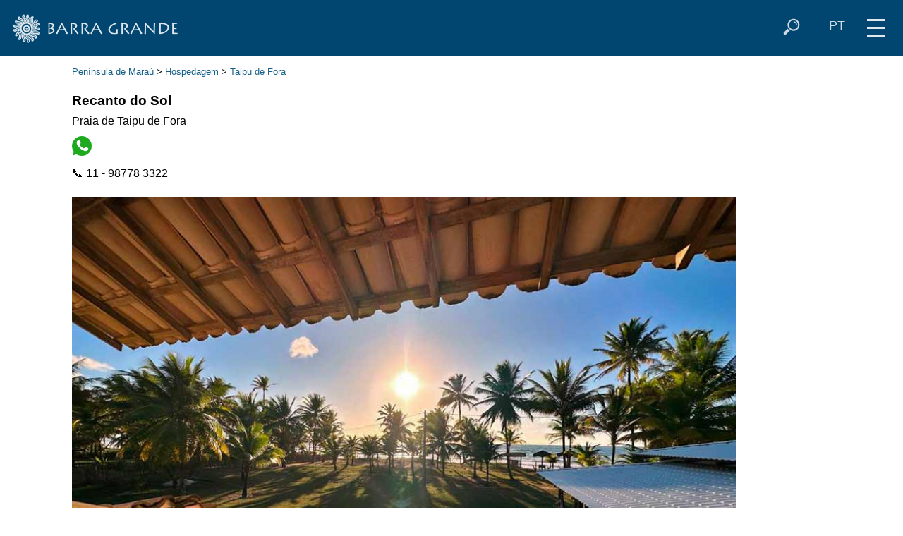

--- FILE ---
content_type: text/html; charset=utf-8
request_url: https://barragrande.net/marau/hospedagem/510/recantodosol
body_size: 4259
content:
<!doctype html>
<html lang="pt-br">
<head>
<!-- Google tag (gtag.js) -->
<script async src="https://www.googletagmanager.com/gtag/js?id=G-9PKWVE5LE4"></script>
<script>
  window.dataLayer = window.dataLayer || [];
  function gtag(){dataLayer.push(arguments);}
  gtag('js', new Date());

  gtag('config', 'G-9PKWVE5LE4');
</script>
<meta charset="utf-8">
<meta name="viewport" content="width=device-width, initial-scale=1">
<meta name="author" content="barragrande.net">
<meta name="description" content="Localizada na beira da Praia de Taipu de Fora, a 400m das piscinas naturais. Casa com 5 quartos, sendo 1 no andar superior com vista para o mar. Cozinha americana, sala de jantar / estar e jardim. 2 quiosques particulares de frente para o mar. Acomoda de 7 a 11 pessoas.">
<meta name="keywords" content="praias,bahia,barra grande,marau,pousada,hotel,praia,taipus,camamu,hotéis,pousadas,casas,temporada,aluguel,ilhas,taipu,terrenos,imobiliaria,imóveis,casa,terreno,taipús de fora,bar,restaurante,baía de camamu,piscinas naturais,paraíso,tropical,apa,coqueiros,serinhaem">
<meta property="og:image" content="https://barragrande.net/marau/images/a1/marivaldac1583952036.jpg">

<title>BARRA GRANDE .NET - Recanto do Sol - Taipu de Fora - Península de Maraú - Bahia</title>
<link rel="shortcut icon" href="/favicon.ico">
<base target="_top">
<link href="/marau/css/newstyle.css" rel="stylesheet" type="text/css">
<link href="/marau/css/style_deepblue.css" rel="stylesheet" type="text/css">
<script src="/jquery/jquery-1.12.4.min.js"></script>
<script>
function activeMap() {}
function switchmenu() {
 if ($('#navegatop').css('display') == 'none') {
	$('#navegatop').slideDown(400);
	$('#zoomcontrol').fadeOut(1);
 }
 else {
	$('#navegatop').slideUp(300);
	$('#zoomcontrol').fadeIn(400);
 }
}
function showsearchform() {
 if ($('#buscatop').css('display') == 'none') {
	$('#buscatop').show();
	$('#campobuscatop').focus();
	$('#iconsearch').addClass( 'nomobile' );
 }
 else if ($('#campobuscatop').val() != '' ) {
	$('#buscatopform').submit();
 }
 else {
	$('#buscatop').hide();
	$('#iconsearch').removeClass( 'nomobile' );
 }
}
function hidesearchform() {
 if ($('#iconsearch').css('display') == 'none') {
	$('#buscatop').hide();
	$('#iconsearch').removeClass( 'nomobile' );
 }
}
function showselectlang() {
 $('#selectlangtop').show();
 $('#topiconset').hide();
 $('#buscatop').hide();
 $('#camposelectlangtop').focus(); }
function hideselectlang() {
 if ($('#camposelectlangtop').val() == 'pt') {
	$('#selectlangtop').hide();
	$('#topiconset').show();
 }
}
function changelang() {
 if ($('#camposelectlangtop').val() == 'pt') {
	$('#selectlangtop').hide();
	$('#topiconset').show();
 }
 else {
 	switch($('#camposelectlangtop').val())
 	{
 	 case "pt":
		location = "https://barragrande.net/marau/megapage.php?adid=510&group=hospedagem&order=";
		break;
 	 case "en":
		location = "https://barra-grande.net/marau/megapage.php?adid=510&group=hospedagem&order=";
		break;
 	 case "es":
		location = "https://barragrande.org/marau/megapage.php?adid=510&group=hospedagem&order=";
		break;
 	 case "fr":
		location = "https://barragrande.cc/marau/megapage.php?adid=510&group=hospedagem&order=";
		break;
	}
 }
}
</script>
</head>
<body>
<div id="menuicon" title="menu" onclick="switchmenu()">
<div class="iconmenupart"></div>
<div class="iconmenupart"></div>
<div class="iconmenupart"></div>
</div>
<div id="cabecalho">
<div id="logotop">
<a href="/"><img src="/marau/images/logo_novo_barragrande.png" title="home"></a></div>
<div style="float:right" id="topiconset">
<a href="#" onclick="showselectlang();return false"><div style="padding-top:2px" class="icontop nosmallmobile" alt="" title="select your language" id="iconlang">PT</div></a><a href="#" onclick="showsearchform();return false"><img align="right" src="/pics/icon/lupa_white_47x47.png" class="icontop" alt="" title="pesquisar" id="iconsearch"></a>
</div>

<div id="buscatop">
<form action="/marau/megabusca.php" id="buscatopform">
<input type="hidden" name="lang" value="pt">
<input type="text" placeholder="pesquisar" id="campobuscatop" name="what" title="" onblur="hidesearchform()">
</form></div>

<div id="selectlangtop">
<form action="#" id="selectlangtopform" style="padding-top:2px">
<select name="lang" id="camposelectlangtop" style="height:26px; padding-top:0; padding-bottom:0" title="select your language" onchange="changelang()" onblur="hideselectlang()">
<option selected value="pt">Português</option>
<option value="en">English</option>
<option value="es">Español</option>
<option value="fr">Français</option>
</select>
</form></div>
</div>
<div id="navegatop">

<a href="/marau/barragrande.php" class="menu"><div class="menuitem"><img src="/marau/images/thumbs/igreja1393190286.jpg" class="menuimg" alt=""><div class="menulabel">
VILA DE BARRA GRANDE</div></div></a>

<a href="/marau/praias.php" class="menu"><div class="menuitem"><img src="/marau/images/thumbs/lyana1294851822.jpg" class="menuimg" alt=""><div class="menulabel">
PRAIAS</div></div></a>

<a href="/marau/hospedagem/" class="menu"><div class="menuitem"><img src="/marau/images/cat/hotel.jpg" class="menuimg" alt=""><div class="menulabel">
ONDE SE HOSPEDAR</div></div></a>

<a href="/marau/bar_restaurante/" class="menu"><div class="menuitem"><img src="/marau/images/cat/moqueca.jpg" class="menuimg" alt=""><div class="menulabel">
ONDE COMER E BEBER</div></div></a>

<a href="/marau/ecotrip/" class="menu"><div class="menuitem"><img src="/marau/images/cat/escuna.jpg" class="menuimg" alt=""><div class="menulabel">
PASSEIOS</div></div></a>

<a href="/marau/servicos/" class="menu"><div class="menuitem"><img src="/marau/images/cat/bikes.jpg" class="menuimg" alt=""><div class="menulabel">
SERVIÇOS</div></div></a>

<a href="/marau/imoveis/" class="menu"><div class="menuitem"><img src="/marau/images/thumbs/carlosbahia1505763544.jpg" class="menuimg" alt=""><div class="menulabel">
IMÓVEIS</div></div></a>

<a href="/marau/agenda/" class="menu"><div class="menuitem"><img src="/marau/images/cat/reveillon.jpg" class="menuimg" alt=""><div class="menulabel">
EVENTOS</div></div></a>

<div style="clear:left"></div>
</div>
<div id="maincontent"><p><small><a href='/marau/guia.php' class='menulink'>Península de Maraú</a> &gt; <a href='/marau/hospedagem/' class='menulink'>Hospedagem</a> &gt; <a href='/marau/megabusca.php?lang=pt&group=hospedagem&cat=&loc=Taipu+de+Fora' class='menulink'>Taipu de Fora</a> </small>
</p><div style='float:left; margin-top:10px; margin-right:20px' class='conteudo'><div><big>Recanto do Sol</big></div>
	<div style='margin-top:5px;margin-bottom:10px'>Praia de Taipu de Fora</div></div><div style='float:left; margin-bottom:5px' class='conteudo'><a href="https://wa.me/5511987783322/?text=Ol%C3%A1%21%20Achei%20seu%20contato%20no%20site%20barragrande.net.%20" title="11 - 98778 3322" target="zap"><img src="/pics/icon/whatsapp47x47.png" class="adicon" alt="whatsapp"></a> </div>
<div style='clear:both;line-height:1.8em;margin-bottom:10px;overflow:hidden' class='conteudo'>&#128222; 11 - 98778 3322<br></div>
<p><img src='/marau/images/att/recantodosol1710179979.jpg' alt='' style='max-height:98vh'></p>
	<p>
	<div class='clean conteudo'>Localizada na beira da Praia de Taipu de Fora, a 400m das piscinas naturais. Casa com 5 quartos, sendo 1 no andar superior com vista para o mar. Cozinha americana, sala de jantar / estar e jardim. 2 quiosques particulares de frente para o mar. Acomoda de 7 a 11 pessoas.<br><p></div>

<p><img src='/marau/images/att/recantodosol1710179970.jpg' alt='' style='max-height:98vh'></p>

<p><img src='/marau/images/att/recantodosol1710179914.jpg' alt='' style='max-height:98vh'></p>

<p><img src='/marau/images/att/recantodosol1710179905.jpg' alt='' style='max-height:98vh'></p>

<p><img src='/marau/images/att/recantodosol1710179894.jpg' alt='' style='max-height:98vh'></p>

<p><img src='/marau/images/att/recantodosol1710179883.jpg' alt='' style='max-height:98vh'></p>

<p><img src='/marau/images/att/recantodosol1710179876.jpg' alt='' style='max-height:98vh'></p>

<p><img src='/marau/images/att/recantodosol1710179869.jpg' alt='' style='max-height:98vh'></p>

<p><img src='/marau/images/att/recantodosol1710179862.jpg' alt='' style='max-height:98vh'></p>

<p><img src='/marau/images/att/recantodosol1710179842.jpg' alt='' style='max-height:98vh'></p>

<p><img src='/marau/images/att/recantodosol1710179834.jpg' alt='' style='max-height:98vh'></p>

<p><img src='/marau/images/att/recantodosol1710179821.jpg' alt='' style='max-height:98vh'></p>

<p><img src='/marau/images/att/leonardo1583952013.jpg' alt='' style='max-height:98vh'></p>
<div style='clear:left;' class='conteudo'>Contato: Anderson<br>&#128222; 11 - 98778 3322<br><div style='white-space:nowrap;overflow:hidden;margin-top:10px'><a href="https://wa.me/5511987783322/?text=Ol%C3%A1%21%20Achei%20seu%20contato%20no%20site%20barragrande.net.%20" title="whatsapp" target="zap" class="menulink"><img src="/pics/icon/whatsapp47x47.png" class="adiconmini" alt="whatsapp" align="middle">11 - 98778 3322</a><br></div></div>
<p style='clear:both;padding-top:20px'>
<style>

.megamenubox {
  width: 80px;
  height: 80px;
  font-size:0.8em;
  text-align: center;
  padding: 10px;
}

</style>
<p style='clear:both'>
<big>PENÍNSULA DE MARAÚ </big></p>
<div class="conteudo">
<a href="/marau/hospedagem/" class="menu3"><div class="linkbox megamenubox"
><img src="/marau/images/ico_suite.jpg"
> <div class='linkboxtxt'>Hospedagem</div></div></a>

<a href="/marau/bar_restaurante/" class="menu3"><div class="linkbox megamenubox"
><img src="/marau/images/ico_tainha.jpg"
> <div class='linkboxtxt'>Restaurantes</div></div></a>

<a href="/marau/ecotrip/" class="menu3"><div class="linkbox megamenubox"
><img src="/marau/images/ico_quad.jpg"
> <div class='linkboxtxt'>Passeios</div></div></a>

<a href="/marau/transportes/" class="menu3"><div class="linkbox megamenubox"
><img src="/marau/images/ico_transporte.jpg"
> <div class='linkboxtxt'>Transportes</div></div></a>

<a href="/marau/megabusca.php?group=servicos&lang=pt" class="menu3"><div class="linkbox megamenubox"
><img src="/marau/images/ico_servicos.jpg"
> <div class='linkboxtxt'>Serviços</div></div></a>

<a href="/marau/imoveis/" class="menu3"><div class="linkbox megamenubox"
><img src="/marau/images/ico_praia.jpg"
> <div class='linkboxtxt'>Imóveis</div></div></a>

</div>
<p style="clear:both">

</div><div id="bannerbottom" class="conteudo fundotitle">
<a href='https://www.litoralimoveisba.com/' target='_blank'><img src='/banners/litoral_120x120_imoveis.jpg' title='Litoral Imoveis' class='img120x120'></a>
<a href='https://rgmbaimoveis.com.br/' target='_blank'><img src='/banners/rgm_120x120.jpg' title='RGM Imoveis' class='img120x120'></a>
<a href='https://camamuadventure.com.br/' target='_blank'><img src='/banners/camamu_adventure_120x120.gif' title='Camamu Adventure' class='img120x120'></a>
<a href='https://pousadafrutapao.com.br/' target='_blank'><img src='/banners/frutapao_120x120_pousada.jpg' title='Pousada Fruta Pao' class='img120x120'></a></div><div style='clear:both'></div>
<div id="mapamenu" style="padding-bottom:21px;"><div class="linkboxcontainer">
<div style="margin-left:1px; padding-top:10px; padding-bottom:10px; font-weight:bold; font-size:1.2em">MAPAS</div>
<div class='mapicon'><a href='/marau/mapabarra/' target='_top' title='BARRA GRANDE' class="menu"><img src='/marau/images/mapa_barra_vila_110x180.gif' alt=''><br>BARRA&nbsp;GRANDE</a></div>
<div class='mapicon' style='white-space:nowrap;'><a href='/marau/mapa/' target='_top' title='BAÍA DE CAMAMU + PENÍNSULA DE MARAÚ' class="menu"><img src='/marau/images/mapa_barragrande_110x180.gif' alt=''><br>PENINSULA</a></div>

<div class='mapicon'><a href='/marau/portal.php?content=mapa&amp;mapa=bahia&amp;lang=pt' target='_top' title='SUL BAHIA' class="menu"><img src='/marau/images/mapa_rodoviario_ba_110x180.gif' alt=''><br>SUL&nbsp;BAHIA</a></div>

<div class='mapicon'><a href='/marau/portal.php?content=mapa&amp;mapa=google&amp;lang=pt' target='_top' title='GOOGLE MAP' class="menu"><img src='/marau/images/mapagoogle.gif' alt=''><br>GOOGLE&nbsp;MAP</a></div>

<div style="clear:left"></div>
</div></div><div class="conteudo" style="margin-bottom:10px; clear:left; font-weight:bold">
<a href='/' class='menulink' style='color:black'>BARRAGRANDE.NET</a>
</div>
	<div class="conteudo" style="margin-bottom:20px; clear:left; white-space:nowrap; overflow:hidden; font-size:0.8em">
	<a href='https://barra-grande.net/marau/megapage.php?adid=510&group=hospedagem&order=' class='menulink'><img src='/marau/images/ico_en.png' title='English' alt='' class='adiconmini'
	align='middle'>this site in English</a>&nbsp; <a href='https://barragrande.org/marau/megapage.php?adid=510&group=hospedagem&order=' class='menulink'><img src='/marau/images/ico_es.png' title='Español' alt='' class='adiconmini' align='middle'>este sitio en Español</a>&nbsp; <a href='https://barragrande.cc/marau/megapage.php?adid=510&group=hospedagem&order=' class='menulink'><img src='/marau/images/ico_fr.png' title='Français' alt='' class='adiconmini' align='middle'>ce site en Français</a>&nbsp; 	</div>
	<footer>
<div id="footer1" align="center">
<nav id="nav" role="navigation" name="nav">
<ul class="conteudo" id="fullmenu">
    <li class="menublock">
	<a href="/marau/">BARRA GRANDE</a>	<ul>
	<li><a href="/marau/comochegar.php">Como chegar</a></li>
	<li><a href="/marau/agenda/">Agenda de eventos</a></li>
	<li><a href="/marau/meteo/">Previsão do tempo</a></li>
	
		
	<li><a href="/marau/mares/">Tábuas das marés</a></li>
	<li><a href="/marau/galeria/">Fotos & videos</a></li>
	</ul>
    </li>
    <li class="menublock">
	<a href="/marau/praias.php">PENÍNSULA DE MARAÚ</a>	<ul>
	<li><a href="/marau/praias.php">Praias da Península</a></li>
	<li><a href="/marau/taipus.php">Taipu de Fora</a></li>
	<li><a href="/marau/barragrande.php">Vila de Barra Grande</a></li>
	<li><a href="/marau/baiacamamu.php">Ilhas da Baía de Camamu</a></li>
	<li><a href="/marau/marau.php">Cidade de Maraú</a></li>
	</ul>
    </li>

    <li class="menublock">
	<a href="/marau/hospedagem/">HOSPEDAGEM</a>
	<ul>
	<li><a href="/marau/hospedagem/hotel-pousada/">Hotéis e pousadas</a></li>
	<li><a href="/marau/hospedagem/casa/">Casas para temporada</a></li>
	<li><a href="/marau/hospedagem/flat/">Flats</a></li>
	<li><a href="/marau/hospedagem/hostel/">Hostels</a></li>
	<li><a href="/marau/hospedagem/camping/">Camping</a></li>
	</ul>
    </li>
    <li class="menublock">
    	<a href="/marau/servicos/">SERVIÇOS</a>
	<ul>
		<li><a href="/marau/bar_restaurante/">Onde comer e beber</a></li>
	<li><a href="/marau/ecotrip/">Esportes e passeios</a></li>
	<li><a href="/marau/transportes/">Transportes</a></li>
	<li><a href="/marau/imoveis/">Imóveis</a></li>
	<li><a href="/marau/megabusca.php?group=servicos">Comércios e serviços</a></li>
	</ul>
    </li>

    <li class="menublock">
		<a href="https://www.sulbahia.net/">ARREDORES</a>
	<ul>
	<li><a href="http://serinhaem.net/">Barra de Serinhaem</a></li><li><a href="https://camamu.net/">Camamu</a></li>	<li><a href="https://itacare.com.br/">Itacar&eacute;</a></li>
	<li><a href="https://serragrande.net/">Serra Grande</a></li>
	<li><a href="https://morrodesaopaulo.com.br/" target="_blank">Morro de São Paulo</a></li>	</ul>
    </li>

</ul>
</nav>
<div style="clear:both">
	<a href="https://www.instagram.com/barragrandenet/" target="_blank"><img src="/pics/icon/instagram47x47.png" class="imgbola" title="instagram.com/barragrandenet"></a>
	<a href="https://www.facebook.com/BG.bahia" target="_blank"><img src="/pics/icon/facebook-dark47x47.png" class="imgbola" title="facebook.com/BG.bahia"></a>
	<a href="/marau/contatos/"><img src="/pics/icon/email47x47.png" class="imgbola" title="enviar mensagem"></a>
	<a href="/marau/whatsapp/"><img src="/pics/icon/whatsapp200x200.png" class="imgbola" title="enviar mensagem via WhatsApp"></a>
	</div></div>
<div id="footer2">
&copy; <small>2026 BARRAGRANDE.NET / ITACARE.COM
<span class="mobileonly"></span> &nbsp;
<a href='/marau/quemsomos/' class='menu'>Quem somos</a>
&bull;
<a href='/marau/termosdeuso/' class='menu'>Aviso legal</a>
&bull;
<a href='/marau/contatos/' class='menu'>Contato</a>
</small></div>
</footer>
</body>
</html>


--- FILE ---
content_type: text/css
request_url: https://barragrande.net/marau/css/style_deepblue.css
body_size: 252
content:

body {
	background-color: #ffffff;
	color: #000000;
}

div,td,th {
	color: #000000;
}

#cabecalho,
#footer2 {
	color: #FFFFFF;
	background-color: #004671;
}

#navegatop,
#footer1 {
	background-color: #165f88;
}

#meio {
	background-color: #ffffff;
	color: #000000;
}

#selotempo {
	background-color: #1b7b9e;
	background: linear-gradient(to bottom, rgba(27,123,158,1), rgba(20,148,165,1));
}

@media only screen and (min-width: 1730px) {
	#selotempo {
		background-color: #fff;
		background: none;
	}
}

#mapaflash {
	color: #FFFFFF;
	background-color: #1d729c;
	background: linear-gradient(to right, rgba(13,172,171,1), rgba(29,114,156,1));
}

a,
div a,
a:link,
a:hover,
a:visited {
	color: #165f88;
}

a:active {
	color: #000000;
}

a.menu:link,
a.menu:visited {
	color: #CBE5F3;
}

a.menu:hover,
a.menu:active {
	color: #FFFFFF;
}

hr {
	color: #5E92C1
}

input, select, textarea {
	color: #023852;
}

.menuitem,
.menulabel {
	color: white;
}
.menuitem:hover {
	background-color: #1b7b9e;
}

.botao {
	border: 1px solid #333;
	color:#FFF;
	background-color: #165f88;
}
.botao:hover {
	background-color: #004671;
}

.fundotitle {
	background-color: #BCD3E0;
}

.fundobanner {
	background-color: #ACCADB;
}

.mapicon {
	background-color: #155972;
	background: linear-gradient(to top, rgba(21,89,114,1), rgba(20,148,165,1));
}

.mapicon:hover {
	background-color: #1b7b9e;
	background: linear-gradient(to bottom left, rgba(13,172,171,1), rgba(29,114,156,1));
}
